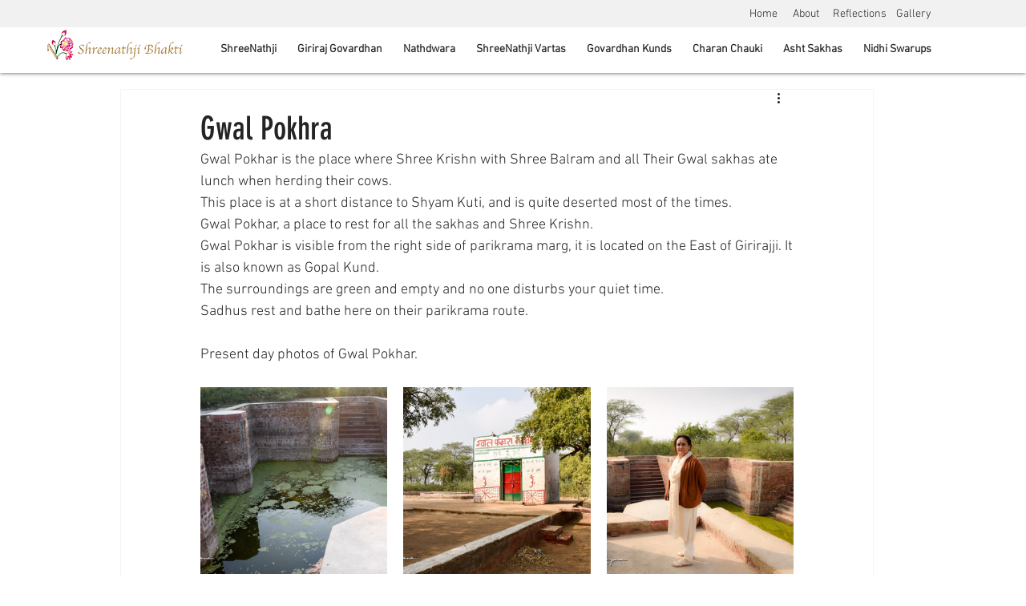

--- FILE ---
content_type: text/css; charset=utf-8
request_url: https://www.shreenathjibhakti.org/_serverless/pro-gallery-css-v4-server/layoutCss?ver=2&id=7p9a5-not-scoped&items=3537_1024_684%7C3610_1024_683%7C3563_1024_743%7C3507_1024_677%7C3384_1024_716%7C3637_1024_683&container=482_740_646_720&options=gallerySizeType:px%7CenableInfiniteScroll:true%7CtitlePlacement:SHOW_ON_HOVER%7CgridStyle:1%7CimageMargin:20%7CgalleryLayout:2%7CisVertical:false%7CgallerySizePx:300%7CcubeRatio:1%7CcubeType:fill%7CgalleryThumbnailsAlignment:bottom%7CthumbnailSpacings:0
body_size: -130
content:
#pro-gallery-7p9a5-not-scoped [data-hook="item-container"][data-idx="0"].gallery-item-container{opacity: 1 !important;display: block !important;transition: opacity .2s ease !important;top: 0px !important;left: 0px !important;right: auto !important;height: 233px !important;width: 233px !important;} #pro-gallery-7p9a5-not-scoped [data-hook="item-container"][data-idx="0"] .gallery-item-common-info-outer{height: 100% !important;} #pro-gallery-7p9a5-not-scoped [data-hook="item-container"][data-idx="0"] .gallery-item-common-info{height: 100% !important;width: 100% !important;} #pro-gallery-7p9a5-not-scoped [data-hook="item-container"][data-idx="0"] .gallery-item-wrapper{width: 233px !important;height: 233px !important;margin: 0 !important;} #pro-gallery-7p9a5-not-scoped [data-hook="item-container"][data-idx="0"] .gallery-item-content{width: 233px !important;height: 233px !important;margin: 0px 0px !important;opacity: 1 !important;} #pro-gallery-7p9a5-not-scoped [data-hook="item-container"][data-idx="0"] .gallery-item-hover{width: 233px !important;height: 233px !important;opacity: 1 !important;} #pro-gallery-7p9a5-not-scoped [data-hook="item-container"][data-idx="0"] .item-hover-flex-container{width: 233px !important;height: 233px !important;margin: 0px 0px !important;opacity: 1 !important;} #pro-gallery-7p9a5-not-scoped [data-hook="item-container"][data-idx="0"] .gallery-item-wrapper img{width: 100% !important;height: 100% !important;opacity: 1 !important;} #pro-gallery-7p9a5-not-scoped [data-hook="item-container"][data-idx="1"].gallery-item-container{opacity: 1 !important;display: block !important;transition: opacity .2s ease !important;top: 0px !important;left: 253px !important;right: auto !important;height: 233px !important;width: 234px !important;} #pro-gallery-7p9a5-not-scoped [data-hook="item-container"][data-idx="1"] .gallery-item-common-info-outer{height: 100% !important;} #pro-gallery-7p9a5-not-scoped [data-hook="item-container"][data-idx="1"] .gallery-item-common-info{height: 100% !important;width: 100% !important;} #pro-gallery-7p9a5-not-scoped [data-hook="item-container"][data-idx="1"] .gallery-item-wrapper{width: 234px !important;height: 233px !important;margin: 0 !important;} #pro-gallery-7p9a5-not-scoped [data-hook="item-container"][data-idx="1"] .gallery-item-content{width: 234px !important;height: 233px !important;margin: 0px 0px !important;opacity: 1 !important;} #pro-gallery-7p9a5-not-scoped [data-hook="item-container"][data-idx="1"] .gallery-item-hover{width: 234px !important;height: 233px !important;opacity: 1 !important;} #pro-gallery-7p9a5-not-scoped [data-hook="item-container"][data-idx="1"] .item-hover-flex-container{width: 234px !important;height: 233px !important;margin: 0px 0px !important;opacity: 1 !important;} #pro-gallery-7p9a5-not-scoped [data-hook="item-container"][data-idx="1"] .gallery-item-wrapper img{width: 100% !important;height: 100% !important;opacity: 1 !important;} #pro-gallery-7p9a5-not-scoped [data-hook="item-container"][data-idx="2"].gallery-item-container{opacity: 1 !important;display: block !important;transition: opacity .2s ease !important;top: 0px !important;left: 507px !important;right: auto !important;height: 233px !important;width: 233px !important;} #pro-gallery-7p9a5-not-scoped [data-hook="item-container"][data-idx="2"] .gallery-item-common-info-outer{height: 100% !important;} #pro-gallery-7p9a5-not-scoped [data-hook="item-container"][data-idx="2"] .gallery-item-common-info{height: 100% !important;width: 100% !important;} #pro-gallery-7p9a5-not-scoped [data-hook="item-container"][data-idx="2"] .gallery-item-wrapper{width: 233px !important;height: 233px !important;margin: 0 !important;} #pro-gallery-7p9a5-not-scoped [data-hook="item-container"][data-idx="2"] .gallery-item-content{width: 233px !important;height: 233px !important;margin: 0px 0px !important;opacity: 1 !important;} #pro-gallery-7p9a5-not-scoped [data-hook="item-container"][data-idx="2"] .gallery-item-hover{width: 233px !important;height: 233px !important;opacity: 1 !important;} #pro-gallery-7p9a5-not-scoped [data-hook="item-container"][data-idx="2"] .item-hover-flex-container{width: 233px !important;height: 233px !important;margin: 0px 0px !important;opacity: 1 !important;} #pro-gallery-7p9a5-not-scoped [data-hook="item-container"][data-idx="2"] .gallery-item-wrapper img{width: 100% !important;height: 100% !important;opacity: 1 !important;} #pro-gallery-7p9a5-not-scoped [data-hook="item-container"][data-idx="3"].gallery-item-container{opacity: 1 !important;display: block !important;transition: opacity .2s ease !important;top: 253px !important;left: 0px !important;right: auto !important;height: 233px !important;width: 233px !important;} #pro-gallery-7p9a5-not-scoped [data-hook="item-container"][data-idx="3"] .gallery-item-common-info-outer{height: 100% !important;} #pro-gallery-7p9a5-not-scoped [data-hook="item-container"][data-idx="3"] .gallery-item-common-info{height: 100% !important;width: 100% !important;} #pro-gallery-7p9a5-not-scoped [data-hook="item-container"][data-idx="3"] .gallery-item-wrapper{width: 233px !important;height: 233px !important;margin: 0 !important;} #pro-gallery-7p9a5-not-scoped [data-hook="item-container"][data-idx="3"] .gallery-item-content{width: 233px !important;height: 233px !important;margin: 0px 0px !important;opacity: 1 !important;} #pro-gallery-7p9a5-not-scoped [data-hook="item-container"][data-idx="3"] .gallery-item-hover{width: 233px !important;height: 233px !important;opacity: 1 !important;} #pro-gallery-7p9a5-not-scoped [data-hook="item-container"][data-idx="3"] .item-hover-flex-container{width: 233px !important;height: 233px !important;margin: 0px 0px !important;opacity: 1 !important;} #pro-gallery-7p9a5-not-scoped [data-hook="item-container"][data-idx="3"] .gallery-item-wrapper img{width: 100% !important;height: 100% !important;opacity: 1 !important;} #pro-gallery-7p9a5-not-scoped [data-hook="item-container"][data-idx="4"]{display: none !important;} #pro-gallery-7p9a5-not-scoped [data-hook="item-container"][data-idx="5"]{display: none !important;} #pro-gallery-7p9a5-not-scoped .pro-gallery-prerender{height:486px !important;}#pro-gallery-7p9a5-not-scoped {height:486px !important; width:740px !important;}#pro-gallery-7p9a5-not-scoped .pro-gallery-margin-container {height:486px !important;}#pro-gallery-7p9a5-not-scoped .pro-gallery {height:486px !important; width:740px !important;}#pro-gallery-7p9a5-not-scoped .pro-gallery-parent-container {height:486px !important; width:760px !important;}